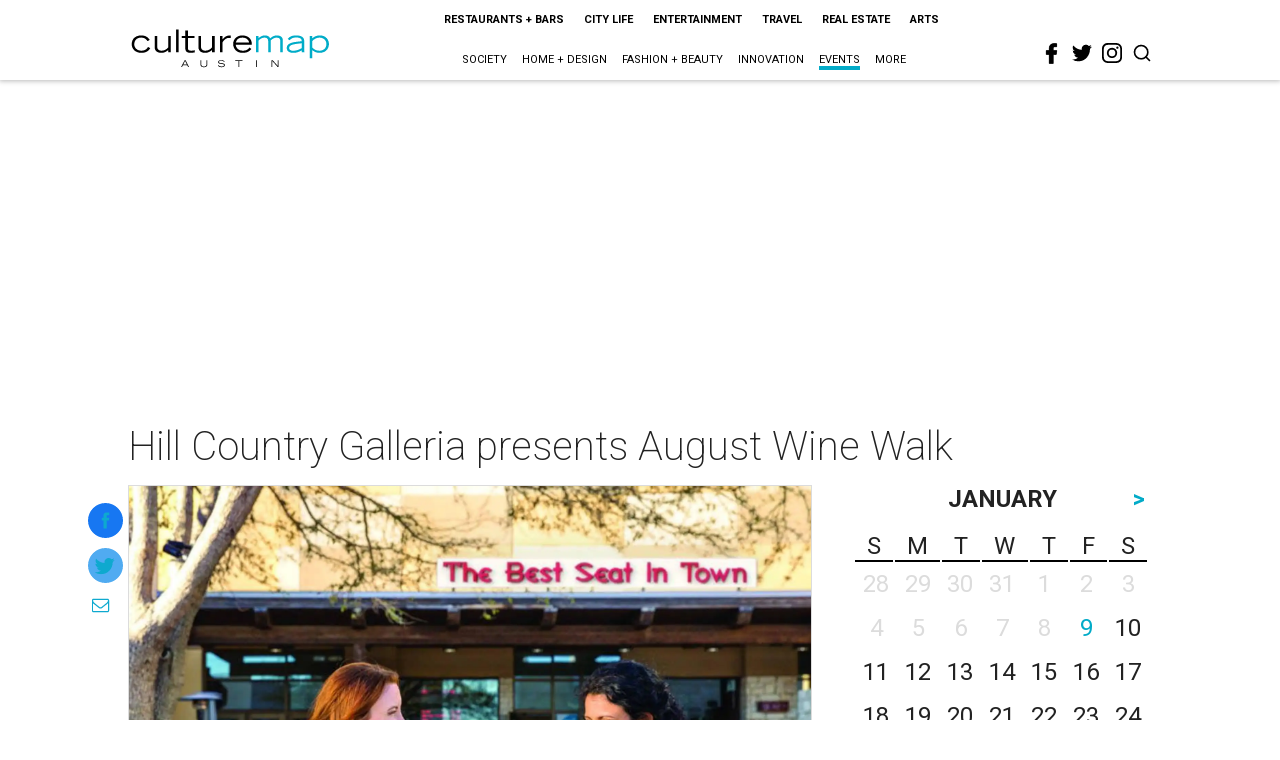

--- FILE ---
content_type: text/html; charset=utf-8
request_url: https://www.google.com/recaptcha/api2/aframe
body_size: 269
content:
<!DOCTYPE HTML><html><head><meta http-equiv="content-type" content="text/html; charset=UTF-8"></head><body><script nonce="XMBSQ73B956ZG5-jupZo7w">/** Anti-fraud and anti-abuse applications only. See google.com/recaptcha */ try{var clients={'sodar':'https://pagead2.googlesyndication.com/pagead/sodar?'};window.addEventListener("message",function(a){try{if(a.source===window.parent){var b=JSON.parse(a.data);var c=clients[b['id']];if(c){var d=document.createElement('img');d.src=c+b['params']+'&rc='+(localStorage.getItem("rc::a")?sessionStorage.getItem("rc::b"):"");window.document.body.appendChild(d);sessionStorage.setItem("rc::e",parseInt(sessionStorage.getItem("rc::e")||0)+1);localStorage.setItem("rc::h",'1767986491433');}}}catch(b){}});window.parent.postMessage("_grecaptcha_ready", "*");}catch(b){}</script></body></html>